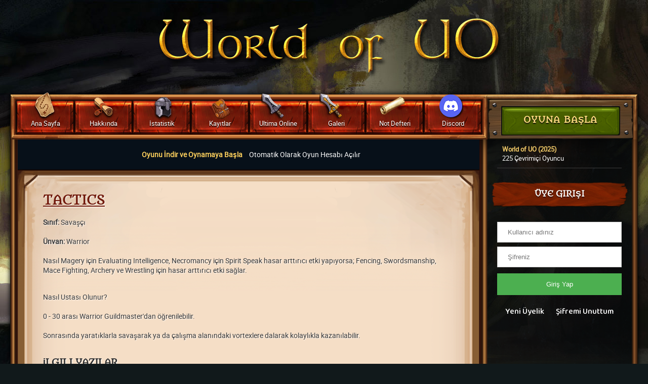

--- FILE ---
content_type: text/html
request_url: https://www.worldofuo.com/tactics-1.html
body_size: 4578
content:
<!DOCTYPE HTML>
<html>

<head>
	<meta http-equiv="Content-Type" content="text/html; charset=iso-8859-9" />
	<meta http-equiv="Content-Type" content="text/html; charset=windows-1254" />
	<title>Tactics - World of UO</title>
	<meta name="Description" content="Bu sayfadan Tactics hakkinda bilgi alabilirsiniz." />
	<meta name="Keywords" content="tactics, ultima, ultima online, world of uo, worldofuo, wou" />
	<meta name="google-site-verification" content="6v8AFOrt2YZmr6UvYekOj-G_qa6J-Gkyr9ZZBcbJfzg" />
	<meta name="viewport" content="width=device-width; initial-scale=1.0; maximum-scale=1.0;" />
   <meta property="og:site_name" content="World of UO">
    <meta property="og:url" content="https://www.worldofuo.com/">
    <meta property="og:title" content="Tactics">
    <meta property="og:description" content="Bu sayfadan Tactics hakkinda bilgi alabilirsiniz.">
    <meta property="og:type" content="website">
    <meta name="og:image" itemprop="image" content="https://www.worldofuo.com/tema/default.png">
    <meta name="theme-color" content="#99aab5">
	<link rel="stylesheet" href="https://www.worldofuo.com/tema/css.css?v=29" />
	<link rel="stylesheet" href="https://www.worldofuo.com/tema/base.css?v=29" />
	<link rel="stylesheet" href="https://www.worldofuo.com/tema/mobile.css" />
	<link rel="stylesheet" href="https://www.worldofuo.com/tema/lightSlider.css" />
	<link rel="stylesheet" href="https://www.worldofuo.com/tema/jquery.remodal.css" />
	<link rel="stylesheet" href="https://maxcdn.bootstrapcdn.com/font-awesome/4.3.0/css/font-awesome.min.css" />
	<link href="https://fonts.googleapis.com/css2?family=Baloo+Paaji+2:wght@500&display=swap" rel="stylesheet">

	<link rel="shortcut icon" href="https://www.worldofuo.com/favicon.ico" />

	<link rel="alternate" type="application/rss+xml" title="World of UO RSS" href="https://www.worldofuo.com/feed/" />

	<script src="https://ajax.googleapis.com/ajax/libs/jquery/1.11.0/jquery.min.js"></script> 
	<script src="https://www.worldofuo.com/tema/jquery.lightSlider.min.js"></script> 
	<script src="https://www.worldofuo.com/tema/custom.js"></script>
	<script src="https://www.worldofuo.com/tema/script.js?v=29"></script>
</head>

<body>

<div class="outer-wrap">
	<section class="top clearfloats">
		<div class="logo-container">
			<a href="https://www.worldofuo.com/"><img src="https://www.worldofuo.com/tema/shardlogo.png" alt="World of UO" /></a>
		</div>
		<div style="clear:both"></div>
	</section>
	<div class="inner-wrap">
		<header>
			<nav class="main-navigation clearfloats">
				<div class="left-nav-column">
					<ul>
						<li class="mobile-button"><i class="fa fa-bars"></i></li>
						<li>
							<a href="https://www.worldofuo.com/" class="redbutton">
								<img src="https://www.worldofuo.com/tema/home-icon.png" alt="World of UO Ana Sayfası" class="icon-home" alt="World of UO Ana Sayfa" />
								<span>Ana Sayfa</span>
							</a>
						</li>
						<li id="about">
							<a href="https://www.worldofuo.com/kategori/genel-ozellikler/" class="redbutton">
								<img src="https://www.worldofuo.com/tema/about-icon.png" alt="Hakkında" class="icon-about" alt="World of UO Hakkında" />
								<span>Hakkında <i class="fa fa-caret-down"></i></span>
							</a>
							<div class="dropdown-container">
								<div class="dropdown">
									<ul>
										<li><a href="https://www.worldofuo.com/kategori/yeni-oyuncu-rehberi/">Yeni Oyuncu Rehberi</a></li>
										<li><a href="https://www.worldofuo.com/kategori/yardim/">Yardım Konuları</a></li>
										<li><a href="https://www.worldofuo.com/kategori/genel-ozellikler/">Genel Özellikler</a></li>
										<li><a href="https://www.worldofuo.com/kategori/haberler/">Duyurular</a></li>
										<li><a href="https://www.worldofuo.com/kategori/sistemler/">Sistemler</a></li>
									</ul>
								</div>
							</div>
						</li>
						<li id="stats">
							<a href="https://www.worldofuo.com/online/" class="redbutton">
								<img src="https://www.worldofuo.com/tema/myuo-icon.png" alt="İstatistikler" class="icon-about" alt="İstatistikler" />
								<span>İstatistik <i class="fa fa-caret-down"></i></span>
							</a>
							<div class="dropdown-container">
								<div class="dropdown">
									<ul>
										<li><a href="https://www.worldofuo.com/online/">Online Oyuncular</a></li>
										<li><a href="https://www.worldofuo.com/etkinlik/">Etkinlik Programı</a></li>
										<li><a href="https://www.worldofuo.com/karakter/">Karakter Veritabanı</a></li>
										<li><a href="https://www.worldofuo.com/guild/">Aile ve Klanlar</a></li>
										<li><a href="https://www.worldofuo.com/kaleler/">Kaleler</a></li>
										<li><a href="https://www.worldofuo.com/faction/">Faction İstatistikleri</a></li>
										<li><a href="https://www.worldofuo.com/spawn/">Binek Çıkma Zamanları</a></li>
										<li><a href="https://www.worldofuo.com/stealables/">Çalınabilir Artifactler</a></li>
										<li><a href="https://www.worldofuo.com/kategori/genel-istatistikler/">Genel İstatistikler</a></li>
										<li><a href="https://www.worldofuo.com/kategori/yetenekler/">Yetenekler</a></li>
										<li><a href="https://www.worldofuo.com/kategori/madalyalar/">Madalyalar</a></li>
									</ul>
								</div>
							</div>
						</li>
						<li id="myuo">
							<a href="https://www.worldofuo.com/gunluk/" class="redbutton">
								<img src="https://www.worldofuo.com/tema/backpack.png" alt="Kayıtlar" class="icon-support" alt="Sunucu Kayıt Bilgileri" />
								<span>Kayıtlar <i class="fa fa-caret-down"></i></span>
							</a>
							<div class="dropdown-container">
								<div class="dropdown">
									<ul>
										<li><a href="https://www.worldofuo.com/kategori/page-arsivi/">Page Arşivi</a></li>
										<li><a href="https://www.worldofuo.com/kategori/artifact-kayitlari/">Artifact Kayıtları</a></li>
										<li><a href="https://www.worldofuo.com/kategori/sampiyon-kayitlari/">Şampiyon Kayıtları</a></li>
										<li><a href="https://www.worldofuo.com/kategori/staff-loglari/">Staff Logları</a></li>
										<li><a href="https://www.worldofuo.com/kategori/ozel-binek-egitimleri/">Özel Binek Eğitimleri</a></li>
										<li><a href="https://www.worldofuo.com/sonolum/">Son Ölümler</a></li>
									</ul>
								</div>
							</div>
						</li>
						<li id="events">
							<a href="https://www.worldofuo.com/kategori/yeni-oyuncu-rehberi/" class="redbutton">
								<img src="https://www.worldofuo.com/tema/events-icon.png" alt="Ultima Online Hakkında" class="icon-events" alt="Kütüphane" />
								<span>Ultima Online <i class="fa fa-caret-down"></i></span>
							</a>
							<div class="dropdown-container">
								<div class="dropdown">
									<ul>
										<li><a href="https://www.worldofuo.com/kategori/sampiyonlar/">Şampiyonlar</a></li>
										<li><a href="https://www.worldofuo.com/kategori/erdemler/">Erdemler</a></li>
										<li><a href="https://www.worldofuo.com/kategori/gorevler/">Görevler</a></li>
										<li><a href="https://www.worldofuo.com/kategori/etkinlikler/">Etkinlikler</a></li>
										<li><a href="https://www.worldofuo.com/kategori/yetenek/">Yetenekler</a></li>
										<li><a href="https://www.worldofuo.com/kategori/haritalar/">Haritalar</a></li>
										<li><a href="https://www.worldofuo.com/harita/spawn.htm">Spawn Haritası</a></li>
										<li><a href="https://www.worldofuo.com/kategori/artifactlar/">Artifactler</a></li>
										<li><a href="https://www.worldofuo.com/kategori/minor-artifactlar/">Minor Artifactler</a></li>
									</ul>
								</div>
							</div>
						</li>
						<li id="event-results">
							<a href="https://www.worldofuo.com/kategori/oyuncularimizdan/" class="redbutton">
								<img src="https://www.worldofuo.com/tema/event-results-icon.png" alt="Galeri Ana Sayfa" class="icon-events" alt="Ultima Online Görselleri" />
								<span>Galeri <i class="fa fa-caret-down"></i></span>
							</a>
							<div class="dropdown-container">
								<div class="dropdown">
									<ul>
										<li><a href="https://www.worldofuo.com/kategori/karakter-cizimleri/">Karakter Çizimleri</a></li>
										<li><a href="https://www.worldofuo.com/kategori/duvar-kagitlari/">Duvar Kağıtları</a></li>
										<li><a href="https://www.worldofuo.com/kategori/ekran-goruntuleri/">Ekran Görüntüleri</a></li>
										<li><a href="https://www.worldofuo.com/kategori/oyuncularimizdan/">Oyuncularımızdan</a></li>
									</ul>
								</div>
							</div>
						</li>
						<li>
							<a href="https://www.worldofuo.com/kategori/not-defteri/" class="redbutton">
								<img src="https://www.worldofuo.com/tema/irc-icon-2.png" alt="Not Defteri" class="icon-irc" />
								<span>Not Defteri</span>
							</a>
						</li>
						<li>
							<a href="https://discord.gg/mCTsDx67dX" target="_blank" class="redbutton">
								<img src="https://www.worldofuo.com/tema/discord-icon.png" alt="UO Discord" class="icon-forums" alt="Ultima Online Discord" />
								<span>Discord</span>
							</a>
						</li>
					</ul>
				</div>
				<div class="right-column">
					<a href="https://www.worldofuo.com/baglan/" alt="Play Free Ultima Online" class="green-button">OYUNA BAŞLA</a>
				</div>
			</nav>
		</header>

<div class="content clearfloats">
   <div class="left-column">

      <div class="blue-container">
         <span class="connect"><a href="https://worldofuo.com/download/wlaunch.exe"><strong>Oyunu İndir ve Oynamaya Başla</strong></a>
            Otomatik Olarak Oyun Hesabı Açılır
         </span>
      </div>



<div class="article"><div class="article-content-container no-bottom"><h1><a href="https://www.worldofuo.com/tactics-1.html">Tactics</a></h1><p><b>Sınıf:</b> Savaşçı<br /><br /><b>Ünvan:</b> Warrior<br /><br />Nasıl Magery için Evaluating Intelligence, Necromancy için Spirit Speak hasar arttırıcı etki yapıyorsa; Fencing, Swordsmanship, Mace Fighting, Archery ve Wrestling için hasar arttırıcı etki sağlar.<br /><br /><div class="renkli">Nasıl Ustası Olunur?</div><br />0 - 30 arası Warrior Guildmaster'dan öğrenilebilir.<br /><br />Sonrasında yaratıklarla savaşarak ya da çalışma alanındaki vortexlere dalarak kolaylıkla kazanılabilir.<br /><br /></p><h3>İlgili Yazılar</h3><p><ul>         <li><a href="https://www.worldofuo.com/tactics.html">Tactics</a></li>
</ul></p></div></div>

	<!--
	HERO SLIDER içinde;

	<div class="featured-image">
	<img src="https://www.worldofuo.com/tema/about-banner.jpg" alt=""/>
	</div>

	BAĞIMSIZ;

	-->



</div>




<div class="right-column"> 

<div class="right-column-content">
   <ul>
      <li>
      <a href="https://www.worldofuo.com/online/" class="gold-text block no-underline"><strong>World of UO (2025)</strong></a>
      225 Çevrimiçi Oyuncu
      </li>
   </ul>
</div>

<h2 class="right-column-title red">Üye Girişi</h2><div class="right-column-content"><form action="https://www.worldofuo.com/" method="post" name="uyegiris"><div class="form-group"><input id="logUser" type="text" class="my-form" placeholder="Kullanıcı adınız" name="user"></div><div class="form-group"><input id="logPass" type="password" class="my-form" placeholder="Şifreniz" name="pwd"><input type="hidden" name="userlogin" value="1" /></div><button id="logBtn" type="button" class="my-form" onclick="uyegiriskontrol();" name="gonder">Giriş Yap</button></form><div class="login-form">
				<div class="cont-left"><a href="https://www.worldofuo.com/uye/kayit/" rel="nofollow">Yeni Üyelik</a></div>
				<div class="cont-right"><a href="https://www.worldofuo.com/uye/hatirlatma/" rel="nofollow">Şifremi Unuttum</a></div>
			</div></div><script>
var input2 = document.getElementById("logPass");
input2.addEventListener("keyup", function(event) {
  if (event.keyCode === 13) {
    event.preventDefault();
    document.getElementById("logBtn").click();
  }
});
</script><br /><br />

<div class="right-column-content">
   <iframe src="https://discord.com/widget?id=320706064360407050&theme=dark" width="100%" height="500" allowtransparency="true" frameborder="0"></iframe>
</div><br />

<h2 class="right-column-title">Seviye Sınıfı Liderleri</h2>
<div class="right-column-content">
<ul class="right-column-leaderboard">
   <li class="clearfloats"><div class="left-column truncate"><img src="https://www.worldofuo.com/tema/sinif1.png" alt="Hayvan Eğitmenliği"/><a href="https://www.worldofuo.com/egitmen/">En İyi Eğitmenler</a></div></li>
   <li class="clearfloats"><div class="left-column truncate"><img src="https://www.worldofuo.com/tema/sinif2.png" alt="Büyücülük"/><a href="https://www.worldofuo.com/buyucu/">En İyi Büyücüler</a></div></li>
   <li class="clearfloats"><div class="left-column truncate"><img src="https://www.worldofuo.com/tema/sinif3.png" alt="Savaşçılık"/><a href="https://www.worldofuo.com/savasci/">En İyi Savaşçılar</a></div></li>
   <li class="clearfloats"><div class="left-column truncate"><img src="https://www.worldofuo.com/tema/sinif4.png" alt="Okçuluk"/><a href="https://www.worldofuo.com/okcu/">En İyi Okçular</a></div></li>
</ul>
</div>



<h2 class="right-column-title">Haftanın En İyileri</h2><div class="right-column-content"><ul class="right-column-leaderboard"><li class="clearfloats"><div class="left-column truncate"><img src="https://www.worldofuo.com/tema/gold-armor.png" alt="Sıralama 1"/><a href="https://www.worldofuo.com/karakter/14781/">DengesizMage-</a></div><div class="right-column">33 Puan</div></li><li class="clearfloats"><div class="left-column truncate"><img src="https://www.worldofuo.com/tema/silver-armor.png" alt="Sıralama 2"/><a href="https://www.worldofuo.com/karakter/60032/">Junior CaCa</a></div><div class="right-column">33 Puan</div></li><li class="clearfloats"><div class="left-column truncate"><img src="https://www.worldofuo.com/tema/bronze-armor.png" alt="Sıralama 3"/><a href="https://www.worldofuo.com/karakter/40288/">Juan R'amirez</a></div><div class="right-column">23 Puan</div></li></ul><a href="https://www.worldofuo.com/haftanin-en-iyileri.html" class="leaderboard-link"><i class="fa fa-trophy"></i> Haftanın En İyileri</a></div>

<h2 class="right-column-title">Etkinlik Birincileri</h2><div class="right-column-content"><ul class="right-column-leaderboard"><li class="clearfloats"><div class="left-column truncate"><img src="https://www.worldofuo.com/tema/gold-shield.png" alt="Sıralama 1"/><a href="https://www.worldofuo.com/karakter/22232/">Mihriban</a></div><div class="right-column">51 Puan</div></li><li class="clearfloats"><div class="left-column truncate"><img src="https://www.worldofuo.com/tema/silver-shield.png" alt="Sıralama 2"/><a href="https://www.worldofuo.com/karakter/643/">Tamer AlbatroS-</a></div><div class="right-column">50 Puan</div></li><li class="clearfloats"><div class="left-column truncate"><img src="https://www.worldofuo.com/tema/bronze-shield.png" alt="Sıralama 3"/><a href="https://www.worldofuo.com/karakter/30321/">Hinokami Kagura</a></div><div class="right-column">27 Puan</div></li></ul><a href="https://www.worldofuo.com/etkinlik-birincileri.html" class="leaderboard-link"><i class="fa fa-trophy"></i> Etkinlik Birincileri</a></div>

<h2 class="right-column-title red">Günün Yaratığı</h2><div class="right-column-content screenshot-of-day">   <a href="https://www.worldofuo.com/gunun-yaratigi.html" target="_blank" title="Günün Yaratığı"><img src="https://www.worldofuo.com/images/motd/1.jpg" align="Günün Yaratığı: Dragon" /></a>   <a href="https://www.worldofuo.com/gunun-yaratigi.html" class="leaderboard-link"><i class="fa fa-trophy"></i> Dragon</a></div>

<h2 class="right-column-title red">Ayın Resmi</h2>

<div class="right-column-content screenshot-of-day">
   <a href="https://www.worldofuo.com/upload/screenshot/43.jpg" target="_blank" title="Ultima Online Ekran Görüntüsü"><img src="https://www.worldofuo.com/upload/screenshot/43_th.jpg" align="Ultima Online Screenshot" /></a>
</div>

{Forum}

<h2 class="right-column-title red">Facebook Sayfamız</h2>

<div class="right-column-content">
    <div class="fb-page" data-href="https://www.facebook.com/ageofshadows/" data-tabs="timeline" data-width="250" data-small-header="true" data-adapt-container-width="true" data-hide-cover="false" data-show-facepile="true"><blockquote cite="https://www.facebook.com/ageofshadows/" class="fb-xfbml-parse-ignore"><a href="https://www.facebook.com/ageofshadows/">World of UO</a></blockquote></div>
</div>


</div>
</div>
</div>

<div class="blue-container footer">
   <span><a href="https://uolostlands.com/">Tasarım: UO Lost Lands</a></span>
   <span class="connect">World of UO, 2003'ten bu yana hizmet veren Türkiye'nin en köklü Ultima Online sunucularından biridir. </span>
   <strong>login.worldofuo.com: 2593</strong> 
</div>
	
</body>

<script type="text/javascript">
$(document).ready(function() {
    $("#lightSlider").lightSlider({
        item: 1,
        autoWidth: false,
        slideMove: 1, // slidemove will be 1 if loop is true
        slideMargin: 0,
 
        addClass: '',
        mode: "fade",
        useCSS: true,
        cssEasing: 'ease', //'cubic-bezier(0.25, 0, 0.25, 1)',//
        easing: 'linear', //'for jquery animation',////
 
        speed: 500, //ms'
        auto: true,
        loop: true,
        slideEndAnimatoin: true,
        pause: 7000,
 
        keyPress: false,
        controls: true,
        prevHtml: '',
        nextHtml: '',
 
        rtl:false,
        adaptiveHeight:false,
 
    
        thumbItem:0,
        pager: false,
        gallery: false,
        currentPagerPosition: 'middle',
 
        enableTouch:false,
        enableDrag:false,
        freeMove:false,
        swipeThreshold: 40,
 
        onBeforeStart: function (el) {},
        onSliderLoad: function (el) {},
        onBeforeSlide: function (el) {},
        onAfterSlide: function (el) {},
        onBeforeNextSlide: function (el) {},
        onBeforePrevSlide: function (el) {}
    });
});
</script>
<script>
  (function(i,s,o,g,r,a,m){i['GoogleAnalyticsObject']=r;i[r]=i[r]||function(){
  (i[r].q=i[r].q||[]).push(arguments)},i[r].l=1*new Date();a=s.createElement(o),
  m=s.getElementsByTagName(o)[0];a.async=1;a.src=g;m.parentNode.insertBefore(a,m)
  })(window,document,'script','https://www.google-analytics.com/analytics.js','ga');

  ga('create', 'UA-1511645-6', 'auto');
  ga('send', 'pageview');

</script>

<div id="fb-root"></div>
<script>(function(d, s, id) {
  var js, fjs = d.getElementsByTagName(s)[0];
  if (d.getElementById(id)) return;
  js = d.createElement(s); js.id = id;
  js.src = "//connect.facebook.net/tr_TR/sdk.js#xfbml=1&version=v2.8&appId=311291062414896";
  fjs.parentNode.insertBefore(js, fjs);
}(document, 'script', 'facebook-jssdk'));</script>

</html>

--- FILE ---
content_type: text/css
request_url: https://www.worldofuo.com/tema/css.css?v=29
body_size: 800
content:
@font-face {
	font-family: Exo 2;
	src: local("Exo 2"), local("Exo2-Regular"), url(http://fonts.gstatic.com/s/exo2/v3/W4IAweRTlhKE0KN1t814DA.woff) format("woff");
	font-weight: 400;
	font-style: normal;
}
@font-face {
	font-family: Exo 2;
	src: local("Exo 2 Bold"), local("Exo2-Bold"), url(http://fonts.gstatic.com/s/exo2/v3/_yeyO5FlfE2FZh25hTeRLvesZW2xOQ-xsNqO47m55DA.woff) format("woff");
	font-weight: 700;
	font-style: normal;
}

input.my-form[type=text], input.my-form[type=password] {
  width: 100%;
  padding: 12px 20px;
  margin: 4px 0;
  display: inline-block;
  border: 1px solid #ccc;
  box-sizing: border-box;
}

button.my-form {
  background-color: #4CAF50;
  color: white;
  padding: 14px 20px;
  margin: 8px 0;
  border: none;
  cursor: pointer;
  width: 100%;
}

.form-group {
	padding: 0px;
}
.login-form {
  padding: 16px;
  color: #ffffff;
  
  font-family: 'Baloo Paaji 2', cursive;
  font-size: 16px;
  text-align: justify;
  line-height: 17px;
  
  text-align: center;
}
.login-form img.avatar {
	border-radius: 10px;
}
.login-form a, .login-form a:visited, .right-menu-item a, .right-menu-item a:visited {
	color: #ffffff;
	text-decoration: none;
}
.login-form a:hover, .right-menu-item a:hover{
	color: #ffffff;
	text-decoration: underline;
}
.cont-right {
	float: right;
}
.cont-left{
	float: left;
}
.username-block {
	padding-top: 10px;
	line-height: 20px;
}
.right-menu-item{
	background-image: url('gem.png');
	background-position: 5px 12px;
	background-repeat: no-repeat;

	border-bottom: 1px #3c3c3c solid;
}
.red-gem{
	background-image: url('redgem.png');
	background-position: 5px 12px;
	background-repeat: no-repeat;
}
.top-border {
	border-top: 1px #3c3c3c solid;
}
.right-menu-item div {
	padding: 15px 0 15px 48px;
}

input[type="text"].new-form, input[type="password"].new-form, select.new-form {
  padding: 9px;
  border: solid 1px #dcdcdc;
  transition: box-shadow 0.3s, border 0.3s;
}
input[type="text"].new-form:focus,
input[type="text"].new-form.focus,
input[type="password"].new-form:focus,
input[type="password"].new-form.focus {
  border: solid 1px #707070;
  box-shadow: 0 0 5px 1px #969696;
}
select.new-form {
	margin-bottom: 3px;
}
.new-form-btn {
    background-color: #10578D;
    border: none;
    color: white;
    padding: 6px 25px;
    text-align: center;
    text-decoration: none;
    display: inline-block;
    font-size: 16px;
}
textarea.new-form-txt {
	font: 12pt Arial, Helvatica;
	color: #222222;
	width: 98%;
}

.fileUpload {
    position: relative;
    background-color: #10578D;
    font: 12pt Tahoma, Verdana;
    color: #FFFFFF;
    padding: 5px 10px 5px 10px;
    margin: 0px auto;
    overflow: hidden;
    width: 200px;
	text-align: center;
}
.fileUpload input.upload {
    position: absolute;
    top: 0;
    right: 0;
    margin: 0;
    padding: 0;
    font-size: 20px;
    cursor: pointer;
    opacity: 0;
    filter: alpha(opacity=0);
}

#tutar {
	font-weight: bold;
}

--- FILE ---
content_type: text/css
request_url: https://www.worldofuo.com/tema/base.css?v=29
body_size: 7166
content:

/* ===FONTS=== */

@font-face {
    font-family: 'loraregular';
    src: url('webfonts/Lora-Regular-webfont.eot');
    src: url('webfonts/Lora-Regular-webfont.eot?#iefix') format('embedded-opentype'),
         url('webfonts/Lora-Regular-webfont.woff2') format('woff2'),
         url('webfonts/Lora-Regular-webfont.woff') format('woff'),
         url('webfonts/Lora-Regular-webfont.ttf') format('truetype'),
         url('webfonts/Lora-Regular-webfont.svg#loraregular') format('svg');
    font-weight: normal;
    font-style: normal;
}
@font-face {
    font-family: 'metamorphousregular';
    src: url('webfonts/Metamorphous-Regular-webfont.eot');
    src: url('webfonts/Metamorphous-Regular-webfont.eot?#iefix') format('embedded-opentype'),
         url('webfonts/Metamorphous-Regular-webfont.woff2') format('woff2'),
         url('webfonts/Metamorphous-Regular-webfont.woff') format('woff'),
         url('webfonts/Metamorphous-Regular-webfont.ttf') format('truetype'),
         url('webfonts/Metamorphous-Regular-webfont.svg#metamorphousregular') format('svg');
    font-weight: normal;
    font-style: normal;
}

@font-face {
    font-family: 'roboto';
    src: url('webfonts/Roboto-Regular-webfont.eot');
    src: url('webfonts/Roboto-Regular-webfont.eot?#iefix') format('embedded-opentype'),
         url('webfonts/Roboto-Regular-webfont.woff2') format('woff2'),
         url('webfonts/Roboto-Regular-webfont.woff') format('woff'),
         url('webfonts/Roboto-Regular-webfont.ttf') format('truetype'),
         url('webfonts/Roboto-Regular-webfont.svg#roboto') format('svg');
    font-weight: normal;
    font-style: normal;
}

img {
	border:none;
}

ul {
	margin: 0 0 15px 0;
}

.block {
	display: block;
}
.results {
	display: none;
}
p {
	margin: 0;
	padding-bottom: 15px;
}

a {
	cursor: url('cursor-hand.png'), auto!important;
}

a:hover {
	cursor: url('cursor-hand.png'), auto!important;
	color: #000;
}

a:active {
	cursor: url('cursor-hand.png'), auto!important;
}

a:focus {
	cursor: url('cursor-hand.png'), auto!important;
}


html, body {
	cursor: url('cursor.png'), auto;
}



h1, h2, h3, h4 {
	font-family: 'metamorphousregular', Arial, sans-serif;
	color: #721b0c;
	margin: 0px;
	padding-bottom: 17px;
	text-transform: uppercase;
}

.news-events-title {
	padding-bottom: 25px;
}

h1, h2 {
	font-size: 25px;
}

.article-content-container h2 {
	padding: 15px 0px;
	font-size: 22px;
	color: #1c2638;
}

h3 {
	font-size: 18px;
	color: #2c2c2c;
}
a {
	color:#721b0c;
	text-decoration: underline;
}
h4 {
	font-size: 18px;
}

.right-column-content h2 {
	color: #fff;
	padding: 20px 0;
	font-size: 18px;
}

.latest-posts h2 {
	padding: 20px 10px 0px 10px;
}

.latest-posts .forum-location {
	color: #e5d0a0;
	display: block;
}

.latest-posts a {
	text-decoration: none;
	color: #fff;
}

body {
	font-family: 'roboto', Arial, 'Helvetica Neue', Helvetica, sans-serif;
	background: #11191b url('mainbg.jpg') no-repeat top center fixed;
	margin: 0;
	padding: 0;
}

.left, 
.logo-container, 
.main-navigation li, 
nav .left-column, 
.content .left-column {
	float: left;
}

.right, 
.search-container,
nav .right-column,
.content .right-column  {
	float: right;
}

.truncate {
	white-space: nowrap;
  	overflow: hidden;
  	text-overflow: ellipsis;
}

.form-object {
	display: block;
	padding: 10px 12px;
	height: 45px;
	font-size: 13px;
	line-height: 1.42857143;
	color: #0b222e;
	background-color: #fff;
	background-image: none;
	border: 1px solid #ccc;
	border-radius: 2px;
	-webkit-box-shadow: inset 0 1px 1px rgba(0,0,0,.075);
	box-shadow: inset 0 1px 1px rgba(0,0,0,.075);
	-webkit-transition: border-color ease-in-out .15s,-webkit-box-shadow ease-in-out .15s;
	-o-transition: border-color ease-in-out .15s,box-shadow ease-in-out .15s;
	transition: border-color ease-in-out .15s,box-shadow ease-in-out .15s;
	-webkit-box-sizing: border-box; /* Safari 3.0 - 5.0, Chrome 1 - 9, Android 2.1 - 3.x */
  	-moz-box-sizing: border-box;    /* Firefox 1 - 28 */
  	box-sizing: border-box;         /* Safari 5.1+, Chrome 10+, Firefox 29+, Opera 7+, IE 8+, Android 4.0+, iOS any */
}

.clearfloats:after {
 	content: "";
  	display: table;
  	clear: both;
}

.itemclearfloats:after {
 	content: "";
  	display: table;
  	clear: both;
	margin-bottom: 6px;
}

.outer-wrap {
	width: 1366px;
	margin: auto;
}

.inner-wrap {
	background: url('content-bg.png') repeat-y top left;
	-webkit-box-shadow: 0px 0px 8px 2px rgba(0,0,0,0.75);
	-moz-box-shadow: 0px 0px 8px 2px rgba(0,0,0,0.75);
	box-shadow: 0px 0px 8px 2px rgba(0,0,0,0.75);
}

.leaderboard-link {
	color: #fff;
	display: block;
	text-align: center;
	padding: 8px 0;
	margin: 10px 0;
	text-decoration: none;
	background-color:rgba(66,75,86,0.3);
	border-radius: 4px;
	color: #CFD2D5;
}

.leaderboard-link .fa {
	margin-right: 4px;
}

.leaderboard-link:hover {
	background-color:rgba(66,75,86,1);
	color: #fff;
}

.right-column-content .button {
	display: block;
	margin: 15px auto 15px auto;
}

.button:hover {
	background: #ec480e;
}

.logo-container {
	padding: 25px 10px;
	width: 100%;
	text-align: center;
}

.search-container {
	margin: 110px 30px 0;
}

.top-search-input {
	width: 240px;
}

.main-navigation {
	height:74px;
	background: url('nav-container-bg.png') no-repeat top left;
	padding: 12px;
	-webkit-box-shadow: 0px 10px 44px -13px rgba(0,0,0,0.97);
	-moz-box-shadow: 0px 10px 44px -13px rgba(0,0,0,0.97);
	box-shadow: 0px 10px 44px -13px rgba(0,0,0,0.97);
}

.main-navigation.fixed {
	position: fixed;
	top: 0px;
	z-index: 11;
	width: 1342px;
}

.main-navigation ul {
	list-style: none;
	padding: 0;
	margin: 0;
}

.main-navigation li {
	display: block;
	position: relative;
}

.main-navigation li .fa-caret-down {
	display: none;
}

.main-navigation a,
.main-navigation .icon-home, 
.main-navigation .icon-play, 
.main-navigation .icon-about,
.main-navigation .icon-forums,
.main-navigation .icon-irc,
.main-navigation .icon-myuo,
.main-navigation .icon-events,
.main-navigation .icon-support,
.screenshot-of-day img,
.right-column .green-button,
.blue-button,
.right-column .green-button img
 {
-webkit-transition: all 0.2s ease-in-out;
  -moz-transition: all 0.2s ease-in-out;
  -o-transition: all 0.2s ease-in-out;
  transition: all 0.2s ease-in-out;
}
.main-navigation a {
	text-decoration: none;
	text-align: center;
	position:relative;
}
.main-navigation .redbutton {
	height: 36px;
	padding-top: 38px;
	width: 127px;
	color: #fff;
	font-size: 13px;
	text-align: center;
	display: block;
	background: url('button-bg.png') no-repeat top left; 
	text-shadow: 0px 2px 1px rgba(0, 0, 0, 1);
}
.main-navigation .redbutton:hover {
	background: url('button-bg-hover.png') no-repeat top left; 
}


.main-navigation .redbutton .icon-home, 
.main-navigation .redbutton .icon-play, 
.main-navigation .redbutton .icon-about,
.main-navigation .redbutton .icon-forums,
.main-navigation .redbutton .icon-irc,
.main-navigation .redbutton .icon-myuo,
.main-navigation .redbutton .icon-events,
.main-navigation .redbutton .icon-support {
	position: absolute;
}
.main-navigation .redbutton .icon-home {
	top: -18px;
 	right: 40px;  
}
.main-navigation .redbutton:hover .icon-home {
	top: -25px;
}

.main-navigation .redbutton .icon-play {
	top: -13px;
 	right: 40px;  
}
.main-navigation .redbutton:hover .icon-play {
	top: -20px;
}

.main-navigation .redbutton .icon-about {
	top: -10px;
 	right: 40px;  
}
.main-navigation .redbutton:hover .icon-about {
	top: -20px;
}

.main-navigation .redbutton .icon-forums {
	top: -15px;
 	right: 40px;  
}
.main-navigation .redbutton:hover .icon-forums {
	top: -22px;
}

.main-navigation .redbutton .icon-irc {
	top: -15px;
 	right: 40px;  
}
.main-navigation .redbutton:hover .icon-irc {
	top: -22px;
}

.main-navigation .redbutton .icon-myuo {
	top: -10px;
	left: 25px; 
}
.main-navigation .redbutton:hover .icon-myuo {
	top: -14px;
}

.main-navigation .redbutton .icon-events {
	top: -12px;
	right: 44px; 
}
.main-navigation .redbutton:hover .icon-events {
	top: -20px;
}
.main-navigation .redbutton .icon-support {
	top: -10px;
	right: 44px; 
}
.main-navigation .redbutton:hover .icon-support {
	top: -17px;
}
.dropdown {
	background: url('dropdown-bg.png') repeat; 
	width:236px;
	position: relative;
	-webkit-box-shadow: 0px 0px 8px 2px rgba(0,0,0,0.75);
  	-moz-box-shadow: 0px 0px 8px 2px rgba(0,0,0,0.75);
  	box-shadow: 0px 0px 8px 2px rgba(0,0,0,0.75);
}

.dropdown-container {
	padding-top:20px;
	position: absolute;
	left: -60px;
	top:66px;
	z-index: 999;
	display: none;
}
.dropdown a {
	color: #252525;
	padding: 8px 0;
	display: block;
}
.dropdown a:hover {
	color: #721b0c;
}
.dropdown li {
	float: none;
	text-align: center;
	font-family: 'metamorphousregular', Arial, sans-serif;
	font-size: 13px;
}
.dropdown ul {
	padding: 20px 15px 30px 15px;
	z-index: 9;
	position: relative;
}

.dropdown:before, .dropdown:after {
	position: absolute;
	display: block;
	height: 76px;
	width:236px;
	content: '';
}
.dropdown:before {
	background: url('dropdown-bg-top.png') top left no-repeat; 
	top: 0;
	left: 0;
}
.dropdown:after {
	background: url('dropdown-bg-bottom.png') bottom left no-repeat; 
	bottom: 0;
	left: 0;
}

.right-column .green-button {
	width: 275px;
	height: 45px;
	line-height: 25px;
	font-family: 'metamorphousregular', Arial, sans-serif;
	color: #FFDB81;
	font-weight: bold;
	letter-spacing: 1px;
	font-size: 19px;
	text-transform: uppercase;
	padding-top:25px;
	text-align: center;
	text-decoration: none;
	display: inline-block;
	background: url('green-button-bg.png') no-repeat top left; 
	text-shadow: 0px 2px 2px rgba(21, 17, 13, 1);
	position: relative;
}
.main-navigation .green-button {
	margin: 6px 22px;
	display: block;
}
.green-button:hover {
	background: url('green-button-bg-hover.png') no-repeat top left; 
}

.right-column .green-button img {
	position: absolute;
	top: 6px;
	left: 18px;
}

.right-column .green-button:hover img {
	 transform: scale(1.1);
}

nav .left-column {
	width: 1016px;
}
nav .right-column {
	width: 315px;
}
.content {
	padding: 0 12px 0 16px;
}
.hero-slider ul, .hero-slider li {
	margin: 0;
	padding: 0;
	height: auto!important;
}
.hero-slider {
	height: 355px;
}
.blue-container {
	text-align: center;
	color: #fff;
  	font-family: 'roboto', Arial, sans-serif;
  	font-size: 14px;
  	background: #071019;
  	padding: 20px;
  	border-bottom: 1px solid #05090d;
}

.blue-container strong {
	color:#ffd15d;
	margin: 0 10px;
}

.blue-container a, .blue-container a:visited {
	color: #ffffff;
	text-decoration: none;
}

.blue-container.footer strong {
	margin: 0px 20px 10px 0;
}

.blue-container.footer a, .blue-container.footer a:visited {
	color: #222222;
	text-decoration: none;
}

.content .left-column {
	width: 1005px;
}
.content .right-column {
	width: 315px;
}
.article {
	background: url('content-top.png') no-repeat top left;
}

.myuoll-container {
	background: url('myuoll-container-middle.jpg') repeat-y top left; 
}

.myuoll-container .article {
	background: url('myuoll-container-top.jpg') no-repeat top left; 
}

.article-content-container {
	background: url('content-bottom.png') no-repeat bottom left; 
  	padding: 60px 68px;
  	font-size: 14px;
  	text-shadow: 1px 1px 2px #fff;
  	color: #373737;	
	min-height: 263px;
}
.no-bottom {
	background: none;
}
.myuoll-container .article-content-container {
	background: url('myuoll-container-bottom.jpg') no-repeat bottom left; 
}

.intro-content .left-column {
	width: 400px;
}
.intro-content .right-column {
	width: auto;
}

.image-border {
	border: 2px solid #794f2c;
	-webkit-box-shadow: 0px 2px 4px -1px rgba(84, 56, 18, 0.75);
 	-moz-box-shadow: 0px 2px 4px -1px rgba(84, 56, 18, 0.75);
  	box-shadow: 0px 2px 4px -1px rgba(84, 56, 18, 0.75);
}

.news-teaser-content {
	margin-bottom: 35px;
}

.news-teaser-content h3 a:hover {
	color: #6e0000;
}

.news-teaser-content .left-column {
	width: 216px;
}

.news-title-link {
 text-decoration: none;
}

.news-teaser-content .right-column {
	width: 625px;
}

.news-teaser-content .read-more-link, .news-teaser-content .timestamp {
	font-size: 11px;
	text-transform: uppercase;
	color: #721b0c;
	text-decoration: none;
}
.three-column-content .left-column, .three-column-content .mid-column, .three-column-content .right-column {
	width: 248px;
	padding: 0 20px;
}
.three-column-content .mid-column {
	float: left;
}
.three-column-content .right-column {
	float: left;
}
.right-column-title {
	background: url('right-column-title.png') no-repeat top left;
	width: 299px;
	line-height: 58px;
	font-size: 17px;
	color: #fff;
	margin: 18px 8px 0 8px;
	padding-bottom: 0px;
	text-align: center;
	text-shadow: 0px 2px 1px rgba(0, 0, 0, 0.5);
}
.right-column-title.red {
	background: url('right-column-title-red.png') no-repeat top left;
	margin: 25px 8px;
}

.right-column-content {
	padding: 0 20px;
	font-size: 13px;
	color: #fff;
}
.right-column-content li {
	border-bottom: 1px solid #3c3c3c;
	padding: 0px;
	margin: 0px;
	padding: 10px;
}
.right-column-content ul {
	list-style: none;
	padding: 0px;
	margin: 0px;
}
.gold-text {
	color: #f4cc69;
}
.no-underline{
	text-decoration: none!important;
}

a:hover.no-underline{
	color: #FFFFFF;
}
.right-column-content .left-column {
	width: 140px;
	text-align: left;
}
.right-column-content .right-column {
	width: 99px;
	text-align: right;
}
.right-column-content .post-name {
	width: 180px;
	margin-top: 7px;
	white-space: nowrap;
  	overflow: hidden;
  	text-overflow: ellipsis;
}
.right-column-content .post-date {
	width: 60px;
	text-align: right;
}
.right-column-leaderboard img {
	display: inline-block;
	vertical-align: middle;
	margin-right: 10px;
}

.right-column-leaderboard a {
	color: #fff;
	text-decoration: none;
}

.right-column-leaderboard a:hover {
	color: #ffd15d;
}

.right-column-leaderboard .right-column-content .left-column, .right-column-content .right-column {
	line-height: 33px;
}
.screenshot-of-day {
	padding: 0px 20px;
	overflow: hidden;
}
.screenshot-of-day a {
	display: block;
	border: 2px solid #794f2d;
	overflow: hidden;
}

.screenshot-of-day a img {
	  width: 100%;
  height: auto;
  display: block;
}

.screenshot-of-day img:hover {
	transform: scale(1.1);
}
.wood-button-bg {
	background: url('wood-button-bg.png') no-repeat top left;
	width: 315px;
	line-height: 90px;
	text-align: center;
}
.footer {
	padding: 30px 50px 20px 50px;
	background: url('footer-top.png') no-repeat top left;
}
.article-content-container.article-page {
	min-height: 690px;
-webkit-box-shadow: none;
  -moz-box-shadow: none;
  box-shadow:none;
}
.news-post {
	margin-bottom: 10px;
}
.news-post h3 {
	font-style: 18px;
	text-transform: none;
}
.news-post a {
	color: #373737;
}

.latest-posts .post-title {
	display: block;

}

/*myuoll*/

.my-uoll-content-wrapper {
	background: url('myuoll-content-middle.png') repeat-y top left;
	margin-bottom: 25px;
	position: relative;
}

.my-uoll-content-wrapper .private-banner {
	position: absolute;
  	left: -18px;
  	top: 3px;
  	display: none;
}

#private-character .my-uoll-content-wrapper .private-banner {
	display: block;
}

.my-uoll-content-container {
	background: url('myuoll-content-top.png') no-repeat top left;
}

.my-uoll-content {
	background: url('myuoll-content-bottom.png') no-repeat bottom left;
	min-height: 190px;
	position: relative;
	padding: 85px 75px;
}

.my-uoll-content .stats-selector {
	width: 100%;
}

.my-uoll-content .stats-selector-title {
	padding:20px 0 8px 0;
	font-size: 13px;
}

.my-uoll-content h3 {
	padding: 20px 0 8px 0;
	font-size: 18px;
}

.my-uoll-content .left-column {
	width: 275px;
}

.my-uoll-content .right-column {
	width: 320px;
}

.my-uoll-content .primary-skills {
	padding: 18px 14px 0 14px;
}

.my-uoll-content .primary-skills a {
	float: left;
	display: block;
	margin: 5px;
}

.character-portrait {
	width: 320px;
	height: 320px;
	position: relative;
	background: url('character-portrait-bg.png') no-repeat top left;
}

.character-portrait {
	width: 320px;
	height: 320px;
	position: relative;
	background: url('character-portrait-bg.png') no-repeat top left;
}

.character-avatar {
	width: 320px;
	height: 320px;
	position: relative;
	background: url('character-portrait-bg.png') no-repeat top left;
}

.character-portrait img {
	position: absolute;
	top: 35px;
	left: 89px;
}

.character-avatar img {
	position: absolute;
}

.my-uoll-content td {
	padding: 6px 0px;
}



.my-uoll-content .total-gms td, .my-uoll-content  .bestiary td {
	text-align: center!important;
}

.myuoll-search-container {
	width: 1005px;
	height: 244px;
	background-image: url('myuoll-background.jpg');
	position: relative;
}

.myuoll-search-container .search{
	width: 750px;
	bottom: 48px;
  	left: 133px;
	position: absolute;
}

select {

  background-color: #FAFAFA;
  border-radius: 0;
  background-image: url('selector-arrow.svg');
  background-position: 98% center;
  background-repeat: no-repeat;
  border-style: solid;
  border-width: 1px;
  border-color: #cccccc;
  color: rgba(0, 0, 0, 0.75);
  font-family: inherit;
  font-size: 13px;
  line-height: normal;
  padding: 8px 25px 8px 8px;
  border-radius: 0;
  height: 40px;
  vertical-align: middle;
  min-width: 210px;
} 

.myuoll-search-container input[type="text"] {
	width: 640px;
	margin-right:10px; 
	float: left;
}

.myuoll-search-container input[type="submit"], .myuoll-search-container input[type="button"] {
	float: left;
	width: 97px;
}

input[type="submit"], input[type="button"] {
	display: inline-block;
  padding: 10px 12px;
  height: 45px;
  margin-bottom: 0;
  font-size: 14px;
  font-weight: 400;
  line-height: 1.42857143;
  text-align: center;
  white-space: nowrap;
  vertical-align: middle;
  -ms-touch-action: manipulation;
  touch-action: manipulation;
  cursor: url('cursor-hand.png'), auto!important;
  -webkit-user-select: none;
  -moz-user-select: none;
  -ms-user-select: none;
  user-select: none;
  background-image: none;
  border: 1px solid transparent;
  border-radius: 2px;
    color: #fff;
  background-color: #a62300;
  border-color: #581b05;

}



.calc-input {
  -webkit-appearance: none !important;
  -moz-appearance: none !important;
  background-color: #FAFAFA;
  border-radius: 0;
  background-position: 98% center;
  background-repeat: no-repeat;
  border-style: solid;
  border-width: 1px;
  border-color: #cccccc;
  color: rgba(0, 0, 0, 0.75);
  font-family: inherit;
  font-size: 13px;
  line-height: normal;
  border-radius: 0;
  height: 38px;
  vertical-align: middle;
  min-width: 198px;
  padding: 0;
  padding-left: 10px;
} 

.calc-field-info{
	font-weight: bold;
	text-align: center;
	width: 100px;
}

.negative-karma, .murderer, .noresults {
	color: #c20000!important;
}

.myuoll-table-nav {
	display: table;
	width: 100%;
	max-width: 100%;
	margin: 15px 0;
}

.main-navigation .mobile-button {
	display: none;
}

.myuoll-table-nav a {
	padding: 5px;
	display: table-cell;
	text-decoration: none;
	text-align: center;
	background-color: #2e2d2a;
	color: #ffffff;
	border:1px solid #181914;
	border-right:1px solid #3d3936;
	text-shadow: 0px 2px 1px rgba(0, 0, 0, 0.8);
	font-family: 'metamorphousregular', Arial, sans-serif;
}

.myuoll-table-nav a:hover, .myuoll-table-nav .active {
	background-color: #a62300;
}

input[type="submit"]:hover {
	background-color: #d1340b;
	border: 1px solid #912a07;
}

.myuoll-search-container .search-label {
	padding: 10px 0;
}

.myuoll-search-container h3 {
	font-size: 15px;
	padding: 8px 0;
}

.myuoll-table, .myuoll-calc-table {
	width: 100%;
	margin: 0 0 15px 0;
	border-collapse: collapse;
}

.myuoll-calc-table {
	max-width: 400px;
}

.myuoll-table .fa-check {
	color: #008448;
}

.myuoll-table .fa-ban {
	color: #D50000
}

.myuoll-table td, .myuoll-calc-table td {
	border: 1px solid #d5ad85;
	padding: 8px;
	font-size: 13px;
}

.myuoll-table td a {
	text-decoration: none;
	color: #064D9D;
}

.myuoll-table td a:hover {
	color: #000;
}

.myuoll-table tr, .myuoll-calc-table tr  {
	background: #f1dac3;
}

.myuoll-table tr:nth-child(odd), .myuoll-calc-table tr:nth-child(odd) {
	background: #f4e4d4;
}

.myuoll-table-pvm tr:nth-child(odd){}

.online-count {
	color: #FFDB81;
}
.table-header td {
	background: #2e2d2a;
	border: 1px solid #3b3841;
	text-shadow:none;
	color: #fff;
	font-weight: bold;
	font-family: 'metamorphousregular', Arial, sans-serif;
	font-size:13px;
	text-transform: none;
}

.table-header td a {
	color: #fff;
}
.table-header td a:hover {
	color: #FFDB81;
}

.guildmaster{
	padding: 0 20px;
}

/* play now page */

.play-now {
	background: url('play-now-bg.jpg') no-repeat top left;
}
.play-now .article-content-container {
	min-height: 1945px;
}

.play-now h1 {
	font-size:44px;
}

.play-now .left-column {
	width: 395px;
}

.play-now .play-now-wrapper {
	background: url('play-now-content-mid.jpg') repeat-y top left;
}

.play-now .play-now-content {
	background: url('play-now-content-bottom.jpg') no-repeat bottom left;
	padding: 33px;
	margin-bottom: 15px;

}

.play-now .play-now-content-container {
	background: url('play-now-content-top.jpg') no-repeat top left;
}

.play-now-content h3 {
	color: #005c82;
	font-family: 'roboto', Arial, 'Helvetica Neue', Helvetica, sans-serif;
	padding: 0;
	font-size: 18px;
	text-transform: none;
}

.play-now-content h3 span {
	color: #cf6743;
}

.level .progress {
	-moz-box-shadow:inset 0px 1px 0px 0px #8fb221;
	-webkit-box-shadow:inset 0px 1px 0px 0px #8fb221;
	box-shadow:inset 0px 1px 0px 0px #8fb221;
	background:-webkit-gradient(linear, left top, left bottom, color-stop(0.05, #89c403), color-stop(1, #77a809));
	background:-moz-linear-gradient(top, #729013 5%, #4b6100 100%);
	background:-webkit-linear-gradient(top, #729013 5%, #4b6100 100%);
	background:-o-linear-gradient(top, #729013 5%, #4b6100 100%);
	background:-ms-linear-gradient(top, #729013 5%, #4b6100 100%);
	background:linear-gradient(to bottom, #729013 5%, #4b6100 100%);
	filter:progid:DXImageTransform.Microsoft.gradient(startColorstr='#729013', endColorstr='#4b6100',GradientType=0);
	background-color:#89c403;
	-moz-border-radius:6px;
	-webkit-border-radius:6px;
	border-radius:3px;
	height: 20px;
}

.level {
	border-radius: 6px;
	width: 130px;
	position: relative;
	background: #16171B;
	padding: 4px;
	-moz-box-shadow:    inset 0 0 5px #432f1d;
   	-webkit-box-shadow: inset 0 0 5px #432f1d;
   	box-shadow:         inset 0 0 5px #432f1d;
   	margin: auto;
}

.level span {
	position: absolute;
	display: block;
	width: 100%;
	line-height: 28px;
	text-align: center;
	top:0px;
	left:0px;
	color:#fff;
	font-size:11px;
	text-decoration:none;
	text-shadow:1px 1px 0px #272c08;
	text-align: center;
	font-weight: normal;
	vertical-align: middle;
	box-sizing:border-box;
}

.gm-tooltip {
	  display: block;
	  position: absolute;
	  top: 47px;
	  text-align: center;
	  color: #C69A43;
	  text-shadow:none;
	  width: 100%;
	  z-index: 9999;
	  font-size: 11px;
}

.myuoll-table-nav-leaderboard, .myuoll-table-nav-items {
	padding: 8px 10px 0 15px;
  background: #2e2d2a;
  color: #ffffff;
  border: 1px solid #181914;
  border-right: 1px solid #3d3936;
  text-shadow: 0px 2px 1px rgba(0, 0, 0, 0.8);
  margin-bottom: 15px;
}

.myuoll-avatar-buttons {
	padding: 8px 0px 8px 8px;
	width: 39%;
	background: #2e2d2a;
	color: #ffffff;
	border: 1px solid #181914;
	border-right: 1px solid #3d3936;
	text-shadow: 0px 2px 1px rgba(0, 0, 0, 0.8);
	margin-left: 25%;
	border-radius: 5px;
}

.myuoll-avatar-buttons a {
	font-size: 13px;
	margin-right: 5px;
	display: inline-block;
	background: #626262;
	border-radius: 2px;
	color: #fff;
	padding: 4px;
	text-align: center;
	text-decoration: none;
}

.myuoll-avatar-buttons a:hover, .myuoll-avatar-buttons a.selected {
	background-color: #a62300;
}

.myuoll-table-nav-leaderboard span {
	margin-right: 5px;
}

.myuoll-table-nav-items span {
	margin-right: 5px;
	padding: 4px;
}

.myuoll-table-nav-leaderboard a, .myuoll-table-nav-items a {
	font-size: 13px;
	margin-right: 5px;
	display: inline-block;
	background: #626262;
	border-radius: 2px;
	color: #fff;
	padding: 4px;
	min-width: 18px;
	text-align: center;
	text-decoration: none;
}

.myuoll-table-nav-leaderboard a:hover, .myuoll-table-nav-leaderboard a.selected, .myuoll-table-nav-items a:hover, .myuoll-table-nav-items a.selected {
	background-color: #a62300;
}

.weapon-icons span {
	display: inline-block;
}

.myuoll-table-nav-leaderboard .filter {
	padding: 0 0 8px 0;
}

.myuoll-table-nav-leaderboard .player-filter {
	clear: both;
	padding: 0 0 8px 58px;
}

.my-uoll-content .title-wrapper {
	background: url('title-bar-repeat.png') repeat;
	display: inline-block;
}

.my-uoll-content .title-container {
	background: url('title-bar-right.png') no-repeat top right;
}

.my-uoll-content h1, .my-uoll-content h2 {
	font-size: 15px;
	color: #fff;
	text-shadow: 0px 2px 1px rgba(0, 0, 0, 0.8);
	padding: 0px;
	text-align: center;
	background: url('title-bar-left.png') no-repeat top left;
	line-height: 60px;
	vertical-align: middle;
	padding: 0 50px;
	min-width: 150px;
}


.title-positon {
	position: absolute;
	top: 0px;
	left:0px;
	width: 100%;
	text-align: center;
}

.search-results {
	margin-bottom: 30px;
}

.tournament-modal {
	background: #000;
	color: #fff;
	border-radius: 0px;
	padding: 0px;
	width: auto;
	max-width: none;
	background: url('modal-bg.jpg') repeat;
	margin:80px;
}

.tournament-wrapper {
	background: url('tournament-border-top.png') repeat-x top;
	position: relative;

}

.tournament-results-container {
	background: url('tournament-border-bottom.png') repeat-x bottom;
}

.tournament-brackets {
	background: url('tournament-border-left.png') repeat-y left;
}

.tournament-bracket-container {
	background: url('tournament-border-right.png') repeat-y right;
	min-height: 285px;
	min-width: 400px;
	padding: 60px;
	position: relative;
}
.tournament-brackets:before, .tournament-brackets:after, .tournament-bracket-container:before, .tournament-bracket-container:after {
	width: 368px;
	height: 368px;
	position: absolute;
	display: block;
	content: '';
}

.tournament-brackets:before {
	background: url('tounament-top-left-corner.png') no-repeat top left;
	top:0px;
	left:0px;
	 width: 100px;
  	height: 100px;
}

.tournament-brackets:after {
	background: url('tounament-top-right-corner.png') no-repeat top right;
	top:0px;
	right:0px;
	width: 100px;
  	height: 100px;
}

.tournament-bracket-container:before {
	background: url('tounament-bottom-right-corner.png') no-repeat bottom right;
	bottom:0px;
	right:0px;
	width: 100px;
  	height: 100px;
}

.tournament-bracket-container:after {
	background: url('tounament-bottom-left-corner.png') no-repeat bottom left;
	bottom:0px;
	left:0px;
	width: 100px;
  	height: 100px;
}

.tournament-title {
	z-index: 30;
	position: absolute;
	width: 100%;
	top: -20px;
	left: 0px;
}

.tournament-title h2 {
	  font-size: 15px;
	  color: #fff;
	  text-shadow: 0px 2px 1px rgba(0, 0, 0, 0.8);
	  padding: 0px;
	  text-align: center;
	  background: url('tournament-modal-title.png') no-repeat top left;
	  line-height: 60px;
	  width: 250px;
	  height: 65px;
	  vertical-align: middle;
	  padding: 0 50px;
	  display: block;
	  margin:auto;
}

#tournament {
	position: relative!important;
}

#tournament {
    margin-left: auto;
    margin-right: auto;
    position: relative;

}

#tournament rect {
    pointer-events: all;
    fill: #981322;
    stroke: #000;
}
#tournament g > rect {
    stroke-width: 0px;
}
#tournament g.winner rect {
    fill: #133F24;
}


#tournament g.winner tspan:hover rect {
	fill:#198E46!important;
}

#tournament .hl rect {
    fill: #D2192E;

}
#tournament .winner.hl rect {
    fill: #0C6E32 !important;

}

#tournament tspan {
	fill: #fff!important;
}

#tournament polyline {
    z-index: 0;
    color: #fff!important;
}
#tournament polyline.hl {
    stroke: #ffffff !important;
    fill: none !important;
}
#tournament text.hl {
    fill: none !important;
}
#tournament .match:hover {
    fill: #FFF;
}
#lean_overlay {
    position: fixed;
    z-index:100;
    top: 0px;
    left: 0px;
    height:100%;
    width:100%;
    background: #000;
    display: none;
}

.playerPopup {
	background: url('tournament-portrait.png') no-repeat top left; 
	width: 290px;
	height: 260px;
  	padding-top: 29px;
  	font-size: 13px;
  	position: absolute;
  	top:0px;
  	left:0px;
  	text-align: center;
}

.playerPopup a {
	color: #fff;
	text-decoration: none;
}

.playerPopup a:hover {
	color: #ebc253;
}

.player-popup-wrapper {
	position: absolute!important;
  	background-position: 61px 31px;
	background-repeat: no-repeat;
	z-index: 999;
	min-height: 290px;
	padding-left: 290px;
	-webkit-box-shadow: 0px 10px 44px -13px rgba(0,0,0,0.97);
  	-moz-box-shadow: 0px 10px 44px -13px rgba(0,0,0,0.97);
  	box-shadow: 0px 10px 44px -13px rgba(0,0,0,0.97);
}


.playerstats {
	min-height: 290px;
  	background: url('player-popup-top.png') top left repeat-x; 
}
.playerstats td {
	text-align: left;
	padding: 8px 25px;
	border-top: 1px solid #50565C;
	font-size: 13px;
	border-bottom: 1px solid #1F2124;
	border-left:1px solid #1F2124;
	border-right:1px solid #50565C;
	color: #fff;
	white-space: nowrap;
}

.playerstats td:last-child {
	text-align: center;
}

.popupClose {
	background: url('popup-close-button.png') top left no-repeat; 
	width: 31px;
	position: absolute;
	top: -12px;
  	right: -13px;
	height: 31px;
}

.player:hover {
	cursor: url('cursor-hand.png'), auto!important;
}

.popupClose:hover {
	background: url('popup-close-button-hover.png') top left no-repeat; 
	cursor: url('cursor-hand.png'), auto!important;
}

.arrow-button {
	display: block;
	background: #570000;
	color: #fff;
	line-height: 40px;
	padding: 0 8px;
	text-decoration: none;
	text-shadow:none;
	border-radius: 3px;
	background: #53566d; /* Old browsers */
	background: -moz-linear-gradient(top,  #53566d 0%, #3a4154 100%); /* FF3.6+ */
	background: -webkit-gradient(linear, left top, left bottom, color-stop(0%,#53566d), color-stop(100%,#3a4154)); /* Chrome,Safari4+ */
	background: -webkit-linear-gradient(top,  #53566d 0%,#3a4154 100%); /* Chrome10+,Safari5.1+ */
	background: -o-linear-gradient(top,  #53566d 0%,#3a4154 100%); /* Opera 11.10+ */
	background: -ms-linear-gradient(top,  #53566d 0%,#3a4154 100%); /* IE10+ */
	background: linear-gradient(to bottom,  #53566d 0%,#3a4154 100%); /* W3C */
	filter: progid:DXImageTransform.Microsoft.gradient( startColorstr='#53566d', endColorstr='#3a4154',GradientType=0 ); /* IE6-9 */
	font-size: 13px;
	-moz-box-shadow:    inset 0 0 1px #5f6575;
   	-webkit-box-shadow: inset 0 0 1px #5f6575;
   	box-shadow:         inset 0 0 1px #5f6575;
   	border: 1px solid #3A4154;
   	text-transform: capitalize;
}

.arrow-button.left i {
	margin-right: 10px;
}
.arrow-button.right i {
	margin-left: 10px;
}
.arrow-button:hover {
	background: #5f6575;
	color: #fff;
}

.bestiary-nav {
	margin-top:20px;
}

.blue-button {
	font-family: 'metamorphousregular', Arial, sans-serif;
	width: 264px;
	line-height: 65px;
  	height: 62px;
	color: #fff;
	font-weight: bold;
	font-size: 13px;
	text-align: center;
	vertical-align: middle;
	display: block;
	background: url('blue-button-bg.png') no-repeat top left; 
	text-shadow: 0px 2px 2px rgba(21, 17, 13, 1);
	text-decoration: none;
	float: right;
}

.blue-button:hover {
	background: url('blue-button-bg-hover.png') no-repeat top left;
	color: #fff;
	text-decoration: none; 
}

.step-container {
	font-family: 'metamorphousregular', Arial, sans-serif;
	color: #005c82;
	font-size: 60px;
	vertical-align: middle;
	margin-bottom: 15px;
	padding-bottom: 15px;
	border-bottom: 1px solid #cecbc6;
}

.step-container span, .step-heading {
	display: block;
	float: left;
	line-height: 62px;
}
.step-container .step-heading{
	float:left;
	font-size: 25px;
	font-family: 'metamorphousregular', Arial, sans-serif;
	margin-left: 10px;
}

.blue-highlight {
	color: #005c82;
}

.stepimg {
	position: relative;
 	left: -8px;
 	margin-top: 20px;
}

.play-now-content-container h2 {
	text-align: center;
	font-size: 32px;
	color: #005c82;
}

.play-now {
	position: relative;
}

.clientimg {
	position: absolute;
  	bottom: 170px;
  	right: 48px;
}

.creation-guide-button {
	float: none;
	margin: auto;
}

.lSAction > a {
	z-index: 10!important;
}

.achieve-cat-header td {
	background: #2e2d2a;
	border: 1px solid #3b3841;
	text-shadow:none;
	color: #fff;
	font-weight: bold;
	font-family: 'metamorphousregular', Arial, sans-serif;
	font-size:13px;
	text-transform: none;
}



.achievement img {
	display: block;
}

.non-achievement img {
	filter: url("data:image/svg+xml;utf8,<svg xmlns=\'http://www.w3.org/2000/svg\'><filter id=\'grayscale\'><feColorMatrix type=\'matrix\' values=\'0.3333 0.3333 0.3333 0 0 0.3333 0.3333 0.3333 0 0 0.3333 0.3333 0.3333 0 0 0 0 0 1 0\'/></filter></svg>#grayscale"); /* Firefox 10+, Firefox on Android */
    filter: gray; /* IE6-9 */
    -webkit-filter: grayscale(100%); /* Chrome 19+, Safari 6+, Safari 6+ iOS */
}

.more-achieve-info {
	font-weight: bold;
	color: #721b0c;
}

.more-achieve-info:hover {
	cursor: url('cursor-hand.png'), auto!important;
	color: #333;
}

.achievement:hover td {
	cursor: url('cursor-hand.png'), auto!important;
	background:#fff;
}


.achieve-info {
	margin: 0 0 0 0!important;
	display: none;
}

#accordion .ui-accordion-content {
}

#accordion .ui-accordion-content > * {
    margin: 0;
    font-family: 'roboto';
    font-size: 13px;
}

#accordion .ui-accordion-header {
	border: 1px solid rgb(222, 188, 155);
}

#accordion .ui-accordion-header {
	margin-top: 10px;
	background-color: #f4e4d4;
    background-image: -moz-linear-gradient(top,  #FFFFFF 0%, #f4e4d4 100%); /* FF3.6+ */
    background-image: -webkit-gradient(linear, left top, left bottom, color-stop(0%,#FFFFFF), color-stop(100%,#f4e4d4)); /* Chrome,Safari4+ */
    background-image: -webkit-linear-gradient(top,  #FFFFFF 0%,#f4e4d4 100%); /* Chrome10+,Safari5.1+ */
    background-image: -o-linear-gradient(top,  #FFFFFF 0%,#f4e4d4 100%); /* Opera 11.10+ */
    background-image: -ms-linear-gradient(top,  #FFFFFF 0%,#f4e4d4 100%); /* IE10+ */
    background-image: linear-gradient(to bottom,  #FFFFFF 0%,#f4e4d4 100%); /* W3C */
    filter: progid:DXImageTransform.Microsoft.gradient( startColorstr='#FFFFFF', endColorstr='#FFFFFF',GradientType=0 ); /* IE6-9 */
}

#accordion .ui-accordion-content {
	border: 1px solid rgb(222, 188, 155);
	background-color: #f4e4d4;
}

#accordion .ui-widget-content  {
	background: #f4e4d4;
}

.faq-header {
	color: #721b0c;
}

.nav-sticky-buffer {
	height: 72px;
}

.ui-menu-item {
    font-family: 'roboto';
	font-size: 13px;
}

/* Eklemeler */

div.haber1 { color: #BD002B; }
div.haber2 { color: #C8006C; }
div.haber3 { color: #C85E00; }
div.haber4 { color: #546574; }
div.haber5 { color: #5F4021; }
div.haber6 { color: #000000; }
div.haber7 { color: #008000; }
div.haber8 { color: #51482F; }
div.haber9 { color: #C800B8; }
div.haber10 { color: #C00000; }
div.haber11 { color: #807500; }
div.haber12 { color: #d9534f; }
div.haber13 { color: #337ab7; }
div.haber14 { color: #034c2f; }
div.haber15 { color: #100640; }

.anim {
  transition: background 5s linear;
}

.highlight {
  background: #FF3333;
}

.normal {
  background: transparent;
}

.g1 { float: none; padding: 5px 0px 10px 0px; }
.g2 { display: table-cell; display: inline-block; width: 32%; padding: 10px 0px 10px 0px; text-align: center; }
.g2 img { border: 1px #404040 solid; width: 90%; }

.style-4 input[type="text"], .style-4 input[type="password"] {
  font-family: Arial, Helvatica;
  font-size: 14px;
  appearance: none;
  box-shadow: none;
  border-radius: none;
  padding: 5px 3px 5px 3px;
}

/* The alert message box */
.alert {
  padding: 20px;
  background-color: #f44336; /* Red */
  color: white;
  margin-bottom: 15px;
  border-radius: 25px;
}
.alert-success {
  background-color: #0da10d; /* Green */
}

/* The close button */
.closebtn {
  margin-left: 15px;
  color: white;
  font-weight: bold;
  float: right;
  font-size: 22px;
  line-height: 20px;
  cursor: pointer;
  transition: 0.3s;
}

/* When moving the mouse over the close button */
.closebtn:hover {
  color: black;
}

--- FILE ---
content_type: text/css
request_url: https://www.worldofuo.com/tema/mobile.css
body_size: 1627
content:

@media screen and (max-width: 1370px) {
	.outer-wrap {
		width: 1240px;
	}
	.content {
  		padding: 0 12px 0 15px;
	}
	.content .left-column {
		width: 912px;
	}
	.content .right-column {
		width: 286px;
	}
	.three-column-content .left-column, .three-column-content .mid-column, .three-column-content .right-column {
		width: 230px;
	}

	.my-uoll-content .title-wrapper, .my-uoll-content .title-container, .my-uoll-content h1, .my-uoll-content h2, .my-uoll-content-wrapper, .my-uoll-content-container, .my-uoll-content, .myuoll-container .article, .myuoll-container, .myuoll-container .article-content-container, .article-content-container, .article, .inner-wrap, .wood-button-bg, .main-navigation, .main-navigation .redbutton, .main-navigation .redbutton:hover, .myuoll-search-container {
		background-size: contain;
	}

	.my-uoll-content h1, .my-uoll-content h2 {
		line-height: 56px;
	}

	.slide-content img {
		width: 100%;
	}
	.hero-slider {
		height: auto;
	}
	.hero-slider img {
		display: block;
		width: 100%;
	}
	.article-content-container img {
		max-width: 100%;
	}
	.right-column-title, .right-column-title.red {
		width: 270px;
		line-height: 52px;
		font-size: 16px;
		background-size: cover;
	}
	.right-column-content .right-column {
		width: 70px;
	}
	.right-column-content .left-column {
		width: 150px;
	}
	.wood-button-bg {
		width: 290px;
		line-height: 80px;
	}
	.news-teaser-content .right-column {
		width: 560px;
	}
	.right-column .green-button {
	  background-size: cover;
	  vertical-align: middle;
	  width: 246px;
	  height: 44px;
	  padding-top: 20px;
	  line-height: 28px;
	  font-size: 17px;
	  margin-bottom: 4px;
	}
	.right-column .green-button img {
		top: 4px;
  		left: 10px;
	}
	nav .right-column {
		width: 286px;
	}
	.main-navigation .redbutton {
		width: 115px;
		padding-top:36px;
	}
	.main-navigation {
		height: 65px;
	}
	.main-navigation.fixed {
		width: 1216px;
	}
	.main-navigation .redbutton .icon-home {
  		top: -18px;
	  	right: 37px;
	}
	.main-navigation .redbutton .icon-about {
		top: -10px;
		right: 34px;
	}
	.main-navigation .redbutton .icon-forums {
  		top: -19px;
  		right: 37px;
	}
	.main-navigation .redbutton .icon-irc {
		top: -18px;
		right: 36px;
	}
	.main-navigation .redbutton .icon-myuo {
  		top: -12px;
  		right: 38px;
	}
	.main-navigation .redbutton .icon-events {
	  top: -14px;
	  right: 39px;
	}
	.main-navigation .redbutton .icon-support {
	  top: -5px;
	  right: 35px;
	}

	.screenshot-of-day a {
		width: 246px;
		height: auto;
	}
	.screenshot-of-day a img {
		width: 246px;
		height: auto;
	}
	.dropdown-container {
		top: 56px;
	}
	.clientimg {
		width: 380px;
	}
	.myuoll-search-container {
		width: 912px;
		height: 222px;
	}
	.myuoll-search-container input[type="text"] {
 	 	width: 590px;
	}
	.myuoll-search-container .search { 
		left:107px;
		width: 703px;
	}
	.main-navigation .green-button {
		margin: 5px 22px;
	}
	.article-content-container {
		padding: 45px 50px;
	}

	.my-uoll-content {
		padding: 75px 67px;
	}
	.news-teaser-content .left-column {
		width: 216px;
	}
	.my-uoll-content .left-column {
		width: 275px;
	}
	.my-uoll-content .right-column {
		width: 320px;
	}
	.play-now .left-column {
		width: 395px;
	}

}

@media screen and (max-width: 650px) {



	.outer-wrap {
		width: auto;
	}
	.left-column, .right-column, .content .left-column, .content .right-column {
		float: none;
		width: auto;
	}
	.article-content-container {
		padding: 18px;
		background: #f4e4d4;
		border-bottom: 1px solid #b0a090;
		border-top:1px solid #ffffff;
	}
	.article-content-container {
	}

	.right-column-content ul .right-column {
		float: right;
	}

	.right-column-content ul .left-column {
		float: left;
	}

	.inner-wrap{
		background: none;
	}
	body {
		background-size: contain;
		background-attachment: inherit;
	}
	.right-column-title, .right-column-title.red {
		margin: 10px auto 10px auto;
	}
	.right-column-content {
		padding: 0 40px;
	}
	.wood-button-bg {
		margin: auto;
	}
	.footer {
		background: #070707;
		margin-top:20px;
	}
	.featured-image {
		padding: 15px 0;
		border-top: 1px solid #C3B09C;
	}

	.three-column-content .mid-column{
		width: auto;
	}

	.three-column-content .left-column, .three-column-content .mid-column, .three-column-content .right-column {
		padding: 0px;
	}
	.news-teaser-content {
		margin-bottom: 10px;
	}
	.main-navigation.fixed {
		width: auto;
		position: static;
		padding: 0;
	}
	.main-navigation {
		background: none;
		height: auto;
		padding: 0px;
	}
	.hero-slider {
		display: none;
	}
	.screenshot-of-day a {
		width: auto;
		margin: auto;
	}
	.screenshot-of-day a img {
		width: 100%;
	}
	.search-container {
		display: none;
	}
	.logo-container img {
		width: 200px;
		margin: auto;
		display: block;
	}
	.logo-container {
		margin:auto;
		float: none;
	}
	nav .right-column {
		margin: auto;
		width: auto;
		float: none;
	}

	.play-now .play-now-content {
		padding: 24px;
		text-align: center;
	}

	.step-container {
		font-size: 50px;
	}

	.main-navigation li + li {
		display: none;
	}

	.step-container span, .step-container .blue-button, .step-container .step-heading {
		float: none;
		display: inline-block;
		margin: 0px;
		padding: 0px;
	}

	.article-content-container h2 {
		padding-top: 0;
	}
	 .main-navigation .redbutton, .main-navigation .mobile-button {
		width: auto;
		height: auto;
		background: none;
		border-top:1px solid #170100;
		border-bottom: 1px solid #660604;
		border-left:1px solid #170100;
		border-right: 1px solid #660604;
	}

	.main-navigation .mobile-button {
		padding: 15px;
		background: #5F0000;
		color: #fff;
		text-align: center;
		font-size: 25px;
		display: block;
	}

	.main-navigation li {
		background: none;
		width: auto;
		float: none;
	}

	.main-navigation .redbutton {
		background: #380302;
		padding: 15px;
	}
	.main-navigation  {
		background: none;
	}
	.main-navigation .redbutton:hover {
		background: #6a0202;
	}
	.main-navigation .redbutton img {
		display: none;
	}
	.main-navigation .right-column {
		clear: both;
		padding:15px;
	}
	.blue-container {
		background: #003162;
	}
	.dropdown-container {
		position: static;
		width: auto;
		background: #F4E4D4;
		display: none;
		box-shadow: none;
		padding: 0;
	}
	.dropdown-container .dropdown {
		width: auto;
		background: none;
		padding: 6px;
		display: block;
	}
	.dropdown:before {
		display: none;
	}
	.dropdown:after {
		display: none;
	}
	.dropdown ul {
		padding: 0;
	}
	.main-navigation .green-button {
		margin: auto;
	}
	.three-column-content .left-column, .three-column-content .mid-column, .three-column-content .right-column {
		float: none;
	}
	.main-navigation li .fa-caret-down {
		display: inline-block;
		margin-left: 10px;
	}
	.clientimg {
		position: static;
	}
	.myuoll-search-container {
		width: auto;
		height: auto;
		background:#333;
		padding: 10px;
		margin-top: 15px;
		-webkit-box-sizing: border-box; /* Safari 3.0 - 5.0, Chrome 1 - 9, Android 2.1 - 3.x */
 		 -moz-box-sizing: border-box;    /* Firefox 1 - 28 */
 		 box-sizing: border-box;         /* Safari 5.1+, Chrome 10+, Firefox 29+, Opera 7+, IE 8+, Android 4.0+, iOS any */
	}
	.myuoll-search-container .search{
		position: static;
		width:auto;
		margin: auto;
	}

	.myuoll-container, .myuoll-container .article-content-container, .myuoll-container .article {
		background: none;
	}

	.my-uoll-content .title-wrapper,  .my-uoll-content .title-container, .my-uoll-content h1, .my-uoll-content h2  {
		background:none;
		line-height: normal;
	}

	.myuoll-search-container input[type="text"], .myuoll-search-container input[type="submit"]{
		width: 100%;
		float: none;
		margin-bottom: 5px;
		-webkit-box-sizing: border-box; /* Safari 3.0 - 5.0, Chrome 1 - 9, Android 2.1 - 3.x */
		  -moz-box-sizing: border-box;    /* Firefox 1 - 28 */
		  box-sizing: border-box;         /* Safari 5.1+, Chrome 10+, Firefox 29+, Opera 7+, IE 8+, Android 4.0+, iOS any */
	}
	.article-content-container {
		background: none;
		padding: 0px;
		border:none;
	}

	.my-uoll-content-container {
		background: none;
	}
	.my-uoll-content {
		padding: 0px;
		background: none;
		margin-top: 15px;
	}
	.blue-container {
		display: none;
	}
	.myuoll-table-nav {
		width: auto;
		display: block;
		margin-bottom: 15px;
	}


	.character-portrait {
		width: auto;
		background: none;
		height: auto;
		border: 6px solid #2e2d2a;
		background: #000;
		margin: 20px 0 10px 0;
		padding-bottom: 25px;
	}
	
	.character-portrait img {
		display: block;
		margin: auto;
		position: static;
		
	}

	.article, .myuoll-container .article  {
		background: #F4E4D4;
		padding: 20px;
	}

	.content {
		padding: 0px;
	}

	.myuoll-table-nav:after {
		content: '';
		clear: both;
		display: block;
	}
	.myuoll-table-nav a {
		display: block;
		float: left;
		width: 10.5%;
	}
	.myuoll-table-nav {
		background: #2e2d2a;
	}
	.title-positon {
		background:#2e2d2a;
		position: static;
		padding: 10px;
		width: auto;
	}
	.my-uoll-content-wrapper {
		background: none;
	}	
	
	.uoll-table-overflow{
		overflow-x:auto;
		max-width: 100%;
		border-right: 1px dashed #841f22;
	}

	.myuoll-container .article-content-container {
		min-height: 0;
	}

	.filter .left, .filter .right {
		float: none;
	}

	#resultNavigation {
		padding-top: 8px;
	}
	.myuoll-table.bestiary {
		display: table;
	}

}



--- FILE ---
content_type: text/css; charset=utf-8
request_url: https://fonts.googleapis.com/css2?family=Baloo+Paaji+2:wght@500&display=swap
body_size: 269
content:
/* gurmukhi */
@font-face {
  font-family: 'Baloo Paaji 2';
  font-style: normal;
  font-weight: 500;
  font-display: swap;
  src: url(https://fonts.gstatic.com/s/baloopaaji2/v29/i7dfIFFzbz-QHZUdV9_UGWZuelmy79QJ1HOSY9Al77fWZxQR065sIcA4Zw.woff2) format('woff2');
  unicode-range: U+0951-0952, U+0964-0965, U+0A01-0A76, U+200C-200D, U+20B9, U+25CC, U+262C, U+A830-A839;
}
/* vietnamese */
@font-face {
  font-family: 'Baloo Paaji 2';
  font-style: normal;
  font-weight: 500;
  font-display: swap;
  src: url(https://fonts.gstatic.com/s/baloopaaji2/v29/i7dfIFFzbz-QHZUdV9_UGWZuelmy79QJ1HOSY9Al77f6ZxQR065sIcA4Zw.woff2) format('woff2');
  unicode-range: U+0102-0103, U+0110-0111, U+0128-0129, U+0168-0169, U+01A0-01A1, U+01AF-01B0, U+0300-0301, U+0303-0304, U+0308-0309, U+0323, U+0329, U+1EA0-1EF9, U+20AB;
}
/* latin-ext */
@font-face {
  font-family: 'Baloo Paaji 2';
  font-style: normal;
  font-weight: 500;
  font-display: swap;
  src: url(https://fonts.gstatic.com/s/baloopaaji2/v29/i7dfIFFzbz-QHZUdV9_UGWZuelmy79QJ1HOSY9Al77f7ZxQR065sIcA4Zw.woff2) format('woff2');
  unicode-range: U+0100-02BA, U+02BD-02C5, U+02C7-02CC, U+02CE-02D7, U+02DD-02FF, U+0304, U+0308, U+0329, U+1D00-1DBF, U+1E00-1E9F, U+1EF2-1EFF, U+2020, U+20A0-20AB, U+20AD-20C0, U+2113, U+2C60-2C7F, U+A720-A7FF;
}
/* latin */
@font-face {
  font-family: 'Baloo Paaji 2';
  font-style: normal;
  font-weight: 500;
  font-display: swap;
  src: url(https://fonts.gstatic.com/s/baloopaaji2/v29/i7dfIFFzbz-QHZUdV9_UGWZuelmy79QJ1HOSY9Al77f1ZxQR065sIcA.woff2) format('woff2');
  unicode-range: U+0000-00FF, U+0131, U+0152-0153, U+02BB-02BC, U+02C6, U+02DA, U+02DC, U+0304, U+0308, U+0329, U+2000-206F, U+20AC, U+2122, U+2191, U+2193, U+2212, U+2215, U+FEFF, U+FFFD;
}


--- FILE ---
content_type: application/javascript
request_url: https://www.worldofuo.com/tema/custom.js
body_size: 1139
content:
function toggleElement( isHover, element )
{
		if( isHover )
		{
			$( element ).children('.dropdown-container').stop( true, true ).fadeIn( "fast", function() {
			});		
		}
    	else
		{
			$( element ).children('.dropdown-container').stop( true, true ).fadeOut( "fast", function() {
			});
		}
}

$( document ).ready(function() {


  $( ".mobile-button" ).on("click",function(e){
      e.preventDefault();
      $( '.main-navigation li + li' ).stop( true, true ).fadeToggle( "fast", function() {
      });
      
  });

var oldInfo;
var oldAchCat;
  
$( '.achievement' ).on('click',function(e){
    var active = this;

	if( oldInfo != this )
	{
          $( oldInfo ).next('tr.achieve-info').stop( true, true ).fadeToggle( "fast", function() {
        });
		oldInfo = this;
	}
	else
		oldInfo = null;
	
      $( active ).next('tr.achieve-info').stop( true, true ).fadeToggle( "fast", function() {
    });
});

$( '.achieve-cat-header' ).on('click',function(e){
    var active = this;
	
	if( oldAchCat != this )
	{
          $( oldAchCat ).next('tr.achieve-category').stop( true, true ).fadeToggle( "fast", function() {
        });
		oldAchCat = this;
	}
	else
		oldAchCat = null;
	
      $( active ).next('tr.achieve-category').stop( true, true ).fadeToggle( "fast", function() {
    });
});

if ($(window).width() > 650) {

  $( "#about" ).hover(function(e) {
		e.preventDefault();
		toggleElement( e.type == "mouseenter", this );
	});
   	$( "#myuo" ).hover(function(e) {
		e.preventDefault();
		toggleElement( e.type == "mouseenter", this );
	});
   	$( "#stats" ).hover(function(e) {
		e.preventDefault();
		toggleElement( e.type == "mouseenter", this );
	});
	$( "#events" ).hover(function(e) {
		e.preventDefault();
		toggleElement( e.type == "mouseenter", this );
	});
  $( "#event-results" ).hover(function(e) {
		e.preventDefault();
		toggleElement( e.type == "mouseenter", this );
  });

}

else {

  $('.myuoll-table').wrap('<div class="uoll-table-overflow"></div>');

  $( "#about > a" ).on("click",function(e){
      e.preventDefault();
      $( '#about' ).children('.dropdown-container').stop( true, true ).fadeToggle( "fast", function() {
      });
      
  });
    $( "#myuo > a" ).on("click",function(e){
      e.preventDefault();
      $( '#myuo' ).children('.dropdown-container').stop( true, true ).fadeToggle( "fast", function() {
      });
  });
  $( "#events > a" ).on("click",function(e){
      e.preventDefault();
      $( '#events' ).children('.dropdown-container').stop( true, true ).fadeToggle( "fast", function() {
      });
  });
  $( "#event-results > a" ).on("click",function(e){
      e.preventDefault();
      $( '#event-results' ).children('.dropdown-container').stop( true, true ).fadeToggle( "fast", function() {
      });
  });

 $('.tournament-link').click(false);

}

  $("#private-character").find('.private').html('----');

  var eventCats = [	"1v1_results", "2v2_results", "3v3_results" ];		  
  
  $("#view-results").change(function(){
            $( "select option:selected").each(function(){
				var val = $(this).attr("value");
				
				if( $.inArray( val, eventCats ) == -1 )
					return;					
			
                if($(this).attr("value")=="1v1_results"){
                    $(".results").hide();
                    $("#tourn1").fadeIn();
                }
                if($(this).attr("value")=="2v2_results"){
                    $(".results").hide();
                    $("#tourn2").fadeIn();
                }
                if($(this).attr("value")=="3v3_results"){
                     $(".results").hide();
                     $("#tourn3").fadeIn();
                }
            });
        }).change();
		
  var achieveCats = [	"all-ach", "skill-ach", "pvm-ach", "event-ach", "explore-ach", "craft-ach"  ];		

  $("#view-achieves").change(function(){
            $( "select option:selected").each(function(){
				var val = $(this).attr("value");
				
				if( $.inArray( val, achieveCats ) == -1 )
					return;

				if( val == "all-ach" )
				{
					for( i=0; i<achieveCats.length; i++ )
						$("#" + achieveCats[i] ).fadeIn();
				}
				else
				{
					for( i=0; i<achieveCats.length; i++ )
						$("#" + achieveCats[i] ).hide();

					$( "#" + val ).fadeIn();
				}
            });
        }).change();

  $("#damageType").change(function(){
            $( "select option:selected").each(function(){
				var val = $(this).attr("value");
				
				if( val != "monster" && val != "player" )
					return;
				
				if( val == "monster" ){
                    $("#pvp-armor").hide();
                    $("#pvm-armor").fadeIn();
                }
				else if( val == "player" )
				{
                    $("#pvm-armor").hide();
                    $("#pvp-armor").fadeIn();					
				}
            });
        }).change();


var weaponTypes = [	"swords", "macing", "fencing", "archery", "fists" ];
  $("#weaponType").change(function(){
            $( "select option:selected").each(function(){
				var val = $(this).attr("value");
				
				if( $.inArray( val, weaponTypes ) == -1 )
					return;

				for( i=0; i<weaponTypes.length; i++ )
					$("#" + weaponTypes[i] ).hide();

				$( "#" + val ).show();
            });
        }).change();		
		
  var pvmCats = [	"category-mcat", "total-mcat", "undead-mcat", "animal-mcat", "dragonkind-mcat", "orcish-mcat", "humanoid-mcat", "elemental-mcat",
					"daemons-mcat", "plants-mcat", "spiderorsnake-mcat", "ophidian-mcat", "terathan-mcat", "boss-mcat", "special-mcat", "misc-mcat" ];
					
  $("#view-monster-category").change(function(){
  
            $( "select option:selected").each(function(){
				var val = $(this).attr("value");
				
				if( $.inArray( val, pvmCats) == -1 )
					return;
				
				for( i=0; i<pvmCats.length; i++ )
				{
					$("#" + pvmCats[i] ).hide();
					$("#" + pvmCats[i] + "-title" ).hide();
					$("#" + pvmCats[i] + "-none" ).hide();
				}

				$( "#" + val ).fadeIn();
				$( "#" + val + "-title" ).show();
				$( "#" + val + "-none" ).fadeIn();
            });
        }).change();			
  
  var stickyNavTop = $('.main-navigation').offset().top;
   
    var stickyNav = function(){
    var scrollTop = $(window).scrollTop();
          
    if (scrollTop > stickyNavTop) { 
        $('.main-navigation').addClass('fixed');
    } else {
        $('.main-navigation').removeClass('fixed'); 
    }
  };
   
  stickyNav();
   
  $(window).scroll(function() {
      stickyNav();
  });



  window.remodalGlobals = {
        namespace: "modal",
        defaults: {
            hashTracking: true
        }
    };

});

--- FILE ---
content_type: text/plain
request_url: https://www.google-analytics.com/j/collect?v=1&_v=j102&a=616134667&t=pageview&_s=1&dl=https%3A%2F%2Fwww.worldofuo.com%2Ftactics-1.html&ul=en-us%40posix&dt=Tactics%20-%20World%20of%20UO&sr=1280x720&vp=1280x720&_u=IEBAAEABAAAAACAAI~&jid=1051292262&gjid=1300526255&cid=78567740.1769645751&tid=UA-1511645-6&_gid=627720784.1769645751&_r=1&_slc=1&z=767077553
body_size: -450
content:
2,cG-DVXEK9QGQX

--- FILE ---
content_type: application/javascript
request_url: https://www.worldofuo.com/tema/script.js?v=29
body_size: 1148
content:
var site_url = 'https://www.worldofuo.com/';
//var site_url = 'http://localhost/wou/';

function HttpReq()
{
	if ( window.XMLHttpRequest )
		return new XMLHttpRequest();
	else if ( window.ActiveXObject )
		return new ActiveXObject("Microsoft.XMLHTTP");
}

var olayReq = HttpReq();
var tarih = 0;
var mTimer;

function olayYukle(deger)
{
	if ( olayReq.readyState == 4 || olayReq.readyState == 0 )
	{
		clearInterval(mTimer);
		
		olayReq.open("GET", site_url + 'olaylar.php?id=' + deger, true);
		olayReq.onreadystatechange = olayGoster;
		olayReq.send(null);
	}
}
function olayGoster()
{
	if ( olayReq.readyState == 4 )
	{
		var myarr = olayReq.responseText.split("|");

		if ( tarih == 0 )
			document.getElementById('skill-ach').innerHTML = myarr[1];
		else
		{
			if ( myarr[1].length > 1 )
			{
				$(myarr[1])
			  		.hide()
				  	.prependTo("#skill-ach")
				  	.fadeIn("slow")
					.addClass('normal');

				$('#lastNews tbody tr:last').remove();
			}
		}

		tarih = myarr[0];

		mTimer = setTimeout('olayYukle(tarih);',15000);
	}
}

function uyegiriskontrol()
{
    if ( document.uyegiris.user.value == "" || document.uyegiris.user.value.length < 3 ) {
		alert("Kullanıcı adı girmelisiniz.");
		document.uyegiris.user.focus();
		return false;
	}
    else if ( document.uyegiris.pwd.value == "" || document.uyegiris.pwd.value.length < 3 ) {
		alert("Şifre girmelisiniz.");
		document.uyegiris.pwd.focus();
		return false;
	}
	else {
		document.uyegiris.submit();
		document.uyegiris.gonder.disabled = true;
	}
}

function kayitkontrol()
{
    if ( document.kayitform.user.value == "" || document.kayitform.user.value.length < 3 ) {
		alert("Kullanıcı adı girmelisiniz.");
		document.kayitform.user.focus();
		return false;
	}
    else if ( document.kayitform.pwd.value == "" || document.kayitform.pwd.value.length < 3 ) {
		alert("Şifre girmelisiniz.");
		document.kayitform.pwd.focus();
		return false;
	}
    else if ( document.kayitform.pwd.value != document.kayitform.pwd2.value ) {
		alert("Şifre ve tekrarı uyumsuz.");
		document.kayitform.pwd.focus();
		return false;
	}
    else if ( !validateEmail( document.kayitform.email.value ) ) {
		alert("Geçerli bir e-posta girmelisiniz.");
		document.kayitform.email.focus();
		return false;
	}
    else if ( document.kayitform.reg_key.value == "" || document.kayitform.reg_key.value.length < 3 ) {
		alert("Doğrulama kodunu girmelisiniz.");
		document.kayitform.reg_key.focus();
		return false;
	}
	else {
		document.kayitform.submit();
		document.kayitform.gonder.disabled = true;
	}
}

function sifretalep()
{
    if ( document.sifreform.user.value == "" || document.sifreform.user.value.length < 3 ) {
		alert("Kullanıcı adı girmelisiniz.");
		document.sifreform.user.focus();
		return false;
	}
    else if ( !validateEmail( document.sifreform.email.value ) ) {
		alert("Geçerli bir e-posta girmelisiniz.");
		document.sifreform.email.focus();
		return false;
	}
    else if ( document.sifreform.reg_key.value == "" || document.sifreform.reg_key.value.length < 3 ) {
		alert("Doğrulama kodunu girmelisiniz.");
		document.sifreform.reg_key.focus();
		return false;
	}
	else {
		document.sifreform.submit();
		document.sifreform.gonder.disabled = true;
	}
}

function ayarkontrol()
{
    if ( document.ayarform.pwd.value != "" && document.ayarform.pwd2.value != "" && document.ayarform.oldpwd.value.length != "" )
	{
		if ( document.ayarform.oldpwd.value == "" || document.ayarform.oldpwd.value.length < 3 ) {
			alert("Şifre girmelisiniz.");
			document.ayarform.oldpwd.focus();
			return false;
		}
		else if ( document.ayarform.pwd.value == "" || document.ayarform.pwd.value.length < 3 ) {
			alert("Şifre girmelisiniz.");
			document.ayarform.pwd.focus();
			return false;
		}
		else if ( document.ayarform.pwd.value != document.ayarform.pwd2.value ) {
			alert("Şifre ve tekrarı uyumsuz.");
			document.ayarform.pwd2.focus();
			return false;
		}
	}
	
	document.ayarform.submit();
	document.ayarform.gonder.disabled = true;
}

function yenihesapkontrol()
{
    if ( document.yenihesap.uye.value == "" || document.yenihesap.uye.value.length < 3 ) {
		alert("Kullanıcı adı girmelisiniz.");
		document.yenihesap.uye.focus();
		return false;
	}
    else if ( document.yenihesap.uye.value == document.yenihesap.sifre.value ) {
		alert("Kullanıcı adı ve şifre aynı olamaz.");
		document.yenihesap.uye.focus();
		return false;
	}
	else if ( document.yenihesap.sifre.value == "" || document.yenihesap.sifre.value.length < 3 ) {
		alert("Şifre girmelisiniz.");
		document.yenihesap.sifre.focus();
		return false;
	}
	else if ( document.yenihesap.sifre.value != document.yenihesap.sifre2.value ) {
		alert("Şifre ve tekrarı uyumsuz.");
		document.yenihesap.sifre2.focus();
		return false;
	}
    else if ( document.yenihesap.reg_key.value == "" || document.yenihesap.reg_key.value.length < 3 ) {
		alert("Doğrulama kodunu girmelisiniz.");
		document.yenihesap.reg_key.focus();
		return false;
	}
	else
	{
		document.yenihesap.submit();
		document.yenihesap.gonder.disabled = true;
	}
}

function sifredegiskontrol()
{
	if ( document.sifredegis.sifre.value == "" || document.sifredegis.sifre.value.length < 3 ) {
		alert("Şifre girmelisiniz.");
		document.sifredegis.sifre.focus();
		return false;
	}
	else if ( document.sifredegis.sifre.value != document.sifredegis.sifre2.value ) {
		alert("Şifre ve tekrarı uyumsuz.");
		document.sifredegis.sifre2.focus();
		return false;
	}
	else
	{
		document.sifredegis.submit();
		document.sifredegis.gonder.disabled = true;
	}
}

function validateEmail(email) {
  var re = /^(([^<>()[\]\\.,;:\s@\"]+(\.[^<>()[\]\\.,;:\s@\"]+)*)|(\".+\"))@((\[[0-9]{1,3}\.[0-9]{1,3}\.[0-9]{1,3}\.[0-9]{1,3}\])|(([a-zA-Z\-0-9]+\.)+[a-zA-Z]{2,}))$/;
  return re.test(email);
}

function sponsorkontrol()
{
      	if ( document.sponsorform.ad_soyad.value == "" || document.sponsorform.ad_soyad.value.length < 6 ) {
		alert("İsim boş bırakılamaz (En az 6 harf).");
		document.sponsorform.ad_soyad.focus();
		return false;
	}
      	else if ( document.sponsorform.tc_kimlik.value == "" || document.sponsorform.tc_kimlik.value.length != 11 ) {
		alert("TC Kimlik numarası boş bırakılamaz (11 sayı).");
		document.sponsorform.tc_kimlik.focus();
		return false;
	}
      	else if ( document.sponsorform.adres.value == "" || document.sponsorform.adres.value.length < 15 ) {
		alert("Faturanın gönderileceği adresi belirtmelisiniz (En az 15 harf).");
		document.sponsorform.adres.focus();
		return false;
	}
	else {
		document.sponsorform.submit();
		document.sponsorform.gonder.disabled = true;
	}
}

function sipariskontrol()
{
	var karakter = document.getElementById('karakter_id');

	if ( typeof( karakter ) != 'undefined' && karakter != null && karakter.value > 0 )
	{
		document.siparis.submit();
		document.siparis.gonder.disabled = true;
	}
	else
	{
		alert("Karakter seçilmemiş.");
		return false;
	}

}

